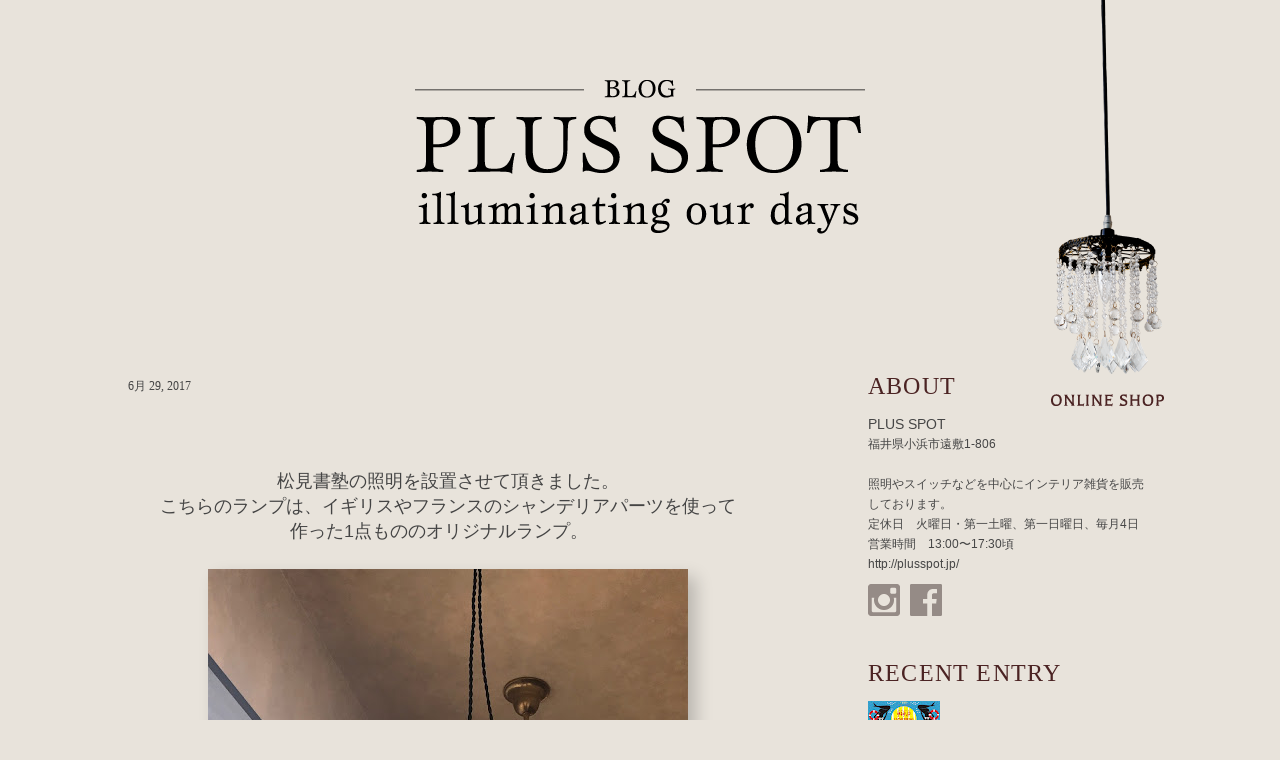

--- FILE ---
content_type: text/html; charset=UTF-8
request_url: http://blog.plusspot.jp/2017/06/blog-post_29.html
body_size: 7223
content:
<!DOCTYPE html>
<html xmlns='http://www.w3.org/1999/xhtml' xmlns:b='http://www.google.com/2005/gml/b' xmlns:data='http://www.google.com/2005/gml/data' xmlns:expr='http://www.google.com/2005/gml/expr'>
<head>
<link href='https://www.blogger.com/static/v1/widgets/2944754296-widget_css_bundle.css' rel='stylesheet' type='text/css'/>
<meta charset='utf-8'/>
<meta content='width=device-width' name='viewport'/>
<meta content='http://blog.plusspot.jp/2017/06/blog-post_29.html' property='og:url'/>
<meta content='PLUS SPOT' property='og:site_name'/>
<meta content='' property='og:title'/>
<meta content='article' property='og:type'/>
<title>
 | PLUS SPOT</title>
<link href='http://blog.plusspot.jp/' rel='openid.delegate'/>
<link href='http://blog.plusspot.jp/2017/06/blog-post_29.html' rel='canonical'/>
<link href='http://blog.plusspot.jp/feeds/posts/default' rel='alternate' title='PLUS SPOT - Atom' type='application/atom+xml'/>
<link href='http://blog.plusspot.jp/feeds/posts/default?alt=rss' rel='alternate' title='PLUS SPOT - RSS' type='application/rss+xml'/>
<link href='http://www.blogger.com/feeds/8253405504866034518/posts/default' rel='alternate' title='PLUS SPOT | Atom' type='application/atom+xml'/>
<link href='https://content.plusspot.jp/blog/css/style.css' media='all' rel='stylesheet' type='text/css'/>
<style id='page-skin-1' type='text/css'><!--

--></style>
<link href='https://www.blogger.com/dyn-css/authorization.css?targetBlogID=8253405504866034518&amp;zx=db49b1a7-b00a-4b67-b8da-ca8c1f8f2ecb' media='none' onload='if(media!=&#39;all&#39;)media=&#39;all&#39;' rel='stylesheet'/><noscript><link href='https://www.blogger.com/dyn-css/authorization.css?targetBlogID=8253405504866034518&amp;zx=db49b1a7-b00a-4b67-b8da-ca8c1f8f2ecb' rel='stylesheet'/></noscript>
<meta name='google-adsense-platform-account' content='ca-host-pub-1556223355139109'/>
<meta name='google-adsense-platform-domain' content='blogspot.com'/>

</head>
<body>
<div id='page'>
<p id='button-shop'><a href='https://plus-spot.shop-pro.jp' target='_blank'><span class='normal'></span><span class='active'></span></a></p>
<!-- - - - - - - - - - - - - - - - - - - - - - - - - - - - - - - - - - - - - - - - - navbar - - - - - - - - - - - - - - - - - - - - - - - - - - - - - - - - - - - - - - - - - -->
<div class='no-items section' id='navbar'>
</div>
<!-- - - - - - - - - - - - - - - - - - - - - - - - - - - - - - - - - - - - - - - - - header - - - - - - - - - - - - - - - - - - - - - - - - - - - - - - - - - - - - - - - - - -->
<div class='section' id='header'><div class='widget Header' data-version='1' id='Header1'>
<h1 class='title'><a href='http://blog.plusspot.jp/' title='PLUS SPOT'>PLUS SPOT</a></h1>
<div class='clear'></div>
</div></div>
<!-- - - - - - - - - - - - - - - - - - - - - - - - - - - - - - - - - - - - - - - - - main - - - - - - - - - - - - - - - - - - - - - - - - - - - - - - - - - - - - - - - - - -->
<div class='clearfix' id='main'>
<!-- - - - - - - - - - - - - - - - - - - - - - - - - - - - - - - - - - - - - - - - - content - - - - - - - - - - - - - - - - - - - - - - - - - - - - - - - - - - - - - - - - - -->
<div class='section' id='content'><div class='widget Blog' data-version='1' id='Blog1'>
<div class='breadcrumb'>
<p class='list clearfix'>
<span><a href='http://blog.plusspot.jp/' rel='tag'>Home</a></span>
<span class='separate'>></span>
<span>Unlabelled</span>
<span class='separate'>></span>
<span>
</span>
</p>
</div>
<div class='blog-posts hfeed'>
<!--Can't find substitution for tag [defaultAdStart]-->
<article class='post'>
<a content='8253405504866034518'></a>
<a content='795516694317819706'></a>
<div class='post-tophead clearfix'>
<div class='author' itemscope='itemscope' itemtype='http://schema.org/Person'>
<p class='fn'>+Spot</p>
</div>
<div class='timestamp'>
<p>6月 29, 2017</p>
</div>
<div class='comment-link'>
<p><a href='http://blog.plusspot.jp/2017/06/blog-post_29.html#comment-form' onclick=''>No Comments</a></p>
</div>
</div>
<div class='post-header'>
<div class='post-header-line-1'>
<div class='post-author' itemscope='itemscope' itemtype='http://schema.org/Person'>
</div>
</div>
</div>
<div class='body entry-content' id='post-body-795516694317819706'>
<div class="separator" style="clear: both; text-align: center;">
<br /></div>
<div class="separator" style="clear: both; text-align: center;">
<br /></div>
<h2>
<div style="text-align: center;">
<span style="color: #444444; font-weight: normal;">松見書塾の照明を設置させて頂きました&#12290;</span></div>
<span style="font-weight: normal;"><div style="text-align: center;">
<span style="color: #444444;">こちらのランプは&#12289;イギリスやフランスのシャンデリアパーツを使って</span></div>
</span><span style="font-weight: normal;"><div style="text-align: center;">
<span style="color: #444444;">作った</span><span style="color: #444444;">1点もののオリジナルランプ&#12290;&#12288;</span></div>
</span></h2>
<div class="separator" style="clear: both; font-size: 12.800000190734863px; text-align: center;">
<span style="color: #444444;"><br /></span></div>
<table align="center" cellpadding="0" cellspacing="0" class="tr-caption-container" style="margin-left: auto; margin-right: auto; text-align: center;"><tbody>
<tr><td style="text-align: center;"><a href="https://blogger.googleusercontent.com/img/b/R29vZ2xl/AVvXsEiHG1qiBto1OInsY8YPbICyM69xTC2PU2jUYLu1XkKjOpr6J3a7u4IM86uoXedAqWlswNgp6nwRHwc28ER6mGU7j3_X2LzTsI-w3OE41MdMz9wqzIhaCM9Taa9xrDr8uJzuElibVd81VY8/s1600/IMG_4510.jpg" imageanchor="1" style="margin-left: auto; margin-right: auto;"><img border="0" data-original-height="1600" data-original-width="1200" height="640" src="https://blogger.googleusercontent.com/img/b/R29vZ2xl/AVvXsEiHG1qiBto1OInsY8YPbICyM69xTC2PU2jUYLu1XkKjOpr6J3a7u4IM86uoXedAqWlswNgp6nwRHwc28ER6mGU7j3_X2LzTsI-w3OE41MdMz9wqzIhaCM9Taa9xrDr8uJzuElibVd81VY8/s640/IMG_4510.jpg" width="480" /></a></td></tr>
<tr><td class="tr-caption" style="text-align: center;"><div class="separator" style="clear: both;">
<br /></div>
<h2>
<span style="font-size: small; font-weight: normal;">外から見ても綺麗にキラキラと輝く&#12290;</span></h2>
</td></tr>
</tbody></table>
<div class="separator" style="clear: both; text-align: center;">
<br /></div>
<div class="separator" style="clear: both; text-align: center;">
</div>
<table align="center" cellpadding="0" cellspacing="0" class="tr-caption-container" style="margin-left: auto; margin-right: auto; text-align: center;"><tbody>
<tr><td style="text-align: center;"><a href="https://blogger.googleusercontent.com/img/b/R29vZ2xl/AVvXsEjKJsjX5MhgaWqDJ4PuElvl_PDriv0ibcw34GiTA27tQNSletMY6q2lGjW-9UqbvwRlbeUkQOL8DiMFI0Kf25_ZX7wUt-hbPLHE-SEcJk7h05ii7qOinW-R1hsEa9SAKNc2OpQSSEqLZtc/s1600/IMG_4519.jpg" imageanchor="1" style="margin-left: auto; margin-right: auto;"><img border="0" data-original-height="1600" data-original-width="1200" height="640" src="https://blogger.googleusercontent.com/img/b/R29vZ2xl/AVvXsEjKJsjX5MhgaWqDJ4PuElvl_PDriv0ibcw34GiTA27tQNSletMY6q2lGjW-9UqbvwRlbeUkQOL8DiMFI0Kf25_ZX7wUt-hbPLHE-SEcJk7h05ii7qOinW-R1hsEa9SAKNc2OpQSSEqLZtc/s640/IMG_4519.jpg" width="480" /></a></td></tr>
<tr><td class="tr-caption" style="text-align: center;"><span style="font-size: small;"><br /></span>
<br />
<h2>
</h2>
</td></tr>
</tbody></table>
<div class="separator" style="clear: both; text-align: center;">
<br /></div>
<br />
<div class="separator" style="clear: both; text-align: center;">
<a href="https://blogger.googleusercontent.com/img/b/R29vZ2xl/AVvXsEgoxshhY7KU7CyY7QDy9QzerGkpDd3Spdwm5JCuLqHtaQlZr-KEmucoxYBaT-s0W_R8tuJ1ut6T9LyyOwv5eA-I5KA0szkYbk-B0-oYjP9Xb9GCy3DIMWqZD23JOUZbSq9PHqwdwD4FNNg/s1600/IMG_4522.jpg" imageanchor="1" style="margin-left: 1em; margin-right: 1em;"><img border="0" data-original-height="1600" data-original-width="1200" height="640" src="https://blogger.googleusercontent.com/img/b/R29vZ2xl/AVvXsEgoxshhY7KU7CyY7QDy9QzerGkpDd3Spdwm5JCuLqHtaQlZr-KEmucoxYBaT-s0W_R8tuJ1ut6T9LyyOwv5eA-I5KA0szkYbk-B0-oYjP9Xb9GCy3DIMWqZD23JOUZbSq9PHqwdwD4FNNg/s640/IMG_4522.jpg" width="480" /></a></div>
<div class="separator" style="clear: both; text-align: center;">
<br /></div>
<h4>
<div style="text-align: center;">
<br /></div>
<span style="background-color: white;"><h4>
</h4>
<h4>
<span style="font-weight: normal;"><div style="text-align: center;">
<h2>
<span style="font-weight: normal;"><span style="color: #444444;">リフォームされて素敵なお教室に&#9825;</span></span><span style="font-weight: normal;">景色も良く&#12289;空気が美味しいお教室は&#12289;とても素敵で集中できそう&#12290;</span></h2>
<h2>
<span style="font-weight: normal;">松見書塾では書道はもちろんの事&#12289;</span></h2>
<h2>
<span style="font-weight: normal;">小&#12539;中&#12539;高と学習塾もされています&#12290;</span></h2>
<h2>
<span style="font-weight: normal;">こんな素敵な場所で&#12289;素敵な先生とお勉強できるなんて</span></h2>
<h2>
<span style="font-weight: normal;">ちょっぴり自慢したくなっちゃいますね&#65281;</span></h2>
<h2>
<span style="font-weight: normal;"><br /></span><span style="font-weight: normal;">松見書塾&#12539;学習塾のお問い合わせは</span></h2>
<h2>
<span style="font-weight: normal;">090-2701-5616松見さん迄&#12290;</span></h2>
</div>
<div style="text-align: center;">
<h3>
</h3>
</div>
</span></h4>
</span></h4>
<div class="separator" style="clear: both; text-align: center;">
<br /></div>
<div class="separator" style="clear: both; text-align: center;">
<br /></div>
<div class="separator" style="clear: both; text-align: center;">
<br /></div>
<div class="separator" style="clear: both; text-align: center;">
<br /></div>
<br />
<div class="separator" style="clear: both; text-align: center;">
<br /></div>
<div class="separator" style="clear: both; text-align: center;">
<br /></div>
<div class="separator" style="clear: both; text-align: center;">
<br /></div>
<div class="separator" style="clear: both; text-align: center;">
<br /></div>
<div class="separator" style="clear: both; text-align: center;">
<br /></div>
<div class="separator" style="clear: both; text-align: center;">
<br /></div>
<div class="separator" style="clear: both; text-align: center;">
</div>
<div class="separator" style="clear: both; text-align: center;">
<br /></div>
<div class="separator" style="clear: both; text-align: center;">
<br /></div>
<br />
</div>
</article>
<div class='clearfix' id='pager'>
<p class='prev'><a class='blog-pager-newer-link' href='http://blog.plusspot.jp/2017/07/blog-post.html' id='Blog1_blog-pager-newer-link' title='次の投稿'>PREV</a></p>
<p class='next'><a class='blog-pager-older-link' href='http://blog.plusspot.jp/2017/06/blog-post.html' id='Blog1_blog-pager-older-link' title='前の投稿'>NEXT</a></p>
<p class='home'><a href='http://blog.plusspot.jp/'>ホーム</a></p>
</div>
<div id='comments'>
<a name='comments'></a>
<h4>0
コメント</h4>
<div id='Blog1_comments-block-wrapper'>
<dl class='avatar-comment-indent' id='comments-block'>
</dl>
</div>
<div class='comment-footer'>
<div class='comment-form' id='comment-form'>
<a name='comment-form'></a>
<h4>コメントを投稿</h4>
<p>
</p>
<p>
</p>
<a href='https://www.blogger.com/comment/frame/8253405504866034518?po=795516694317819706&hl=ja&saa=85391&origin=http://blog.plusspot.jp' id='comment-editor-src'></a>
<iframe allowtransparency='true' class='blogger-iframe-colorize blogger-comment-from-post' frameborder='0' height='410' id='comment-editor' name='comment-editor' src='' width='100%'></iframe>
<!--Can't find substitution for tag [post.friendConnectJs]-->
<script src='https://www.blogger.com/static/v1/jsbin/2830521187-comment_from_post_iframe.js' type='text/javascript'></script>
<script type='text/javascript'>
BLOG_CMT_createIframe('https://www.blogger.com/rpc_relay.html', '0');
</script>
</div>
</div>
<div id='backlinks'>
<div id='Blog1_backlinks-container'>
</div>
</div>
</div>
<!--Can't find substitution for tag [adEnd]-->
</div>
</div></div>
<!-- - - - - - - - - - - - - - - - - - - - - - - - - - - - - - - - - - - - - - - - - sidebar - - - - - - - - - - - - - - - - - - - - - - - - - - - - - - - - - - - - - - - - - -->
<div class='section' id='sidebar'><div class='widget HTML' data-version='1' id='HTML1'>
<h2 class='title'>ABOUT</h2>
<div class='widget-content'>
<h3>PLUS SPOT</h3>
<p>福井県小浜市遠敷1-806<br />
<br />
照明やスイッチなどを中心にインテリア雑貨を販売しております&#12290; <br />
定休日&#12288;火曜日&#12539;第一土曜&#12289;第一日曜日&#12289;毎月4日<br />
営業時間&#12288;13:00&#12316;17:30頃<br />
<a href="http://plusspot.jp/" target="_blank">http://plusspot.jp/</a></p>
<div id="sns">
<ul>
<li class="instagram"><a href="https://www.instagram.com/plusspot/" target="_blank"></a></li>
<li class="facebook"><a href="https://www.facebook.com/PLUS-SPOT-639484572731064/" target="_blank"></a></li>
</ul>
</div>
</div>
<div class='clear'></div>
</div><div class='widget PopularPosts' data-version='1' id='PopularPosts1'>
<h2>RECENT ENTRY</h2>
<div class='widget-content popular-posts'>
<ul>
<li>
<div class='item-thumbnail-only'>
<div class='item-thumbnail'>
<a href='http://blog.plusspot.jp/2018/06/blog-post.html' target='_blank'>
<img alt='' border='0' src='https://blogger.googleusercontent.com/img/b/R29vZ2xl/AVvXsEiguED7d1k8zRU2OmYvFq8nyy6Ff2gJFBgRFfUdo8FZYwqjK3Aiu1M-3uc6TFgIkxbEfS7m-5Kl2YNGk5Z_B9QI2TjwArf7yYnEdTXGZGbRbzJovIr8Q-gYivSQNu8OwFmQ1Lh_u5CIvc8/w72-h72-p-k-no-nu/IMG_0126.jpg'/>
</a>
</div>
<div class='item-title'><a href='http://blog.plusspot.jp/2018/06/blog-post.html'>いよいよ来週イベント開催です&#65281;</a></div>
</div>
<div style='clear: both;'></div>
</li>
<li>
<div class='item-thumbnail-only'>
<div class='item-thumbnail'>
<a href='http://blog.plusspot.jp/2013/07/blog-post_8.html' target='_blank'>
<img alt='' border='0' src='https://blogger.googleusercontent.com/img/b/R29vZ2xl/AVvXsEgv2AaZW8Wcw0WxAXx2ZiY8F4sz3HDViK__NO02Rg7EpWy0oCFIfc0Vew0JcWQM6l8-Vkn-8r91Qy2GDi4oEvgjyK7k8EInsgsvdZu_oNzAordmzUF9WAKLRJkp17tWLmG4QIOuaq7YhJo/w72-h72-p-k-no-nu/20121128_140432-1.jpg'/>
</a>
</div>
<div class='item-title'><a href='http://blog.plusspot.jp/2013/07/blog-post_8.html'>&#65288;タイトルなし&#65289;</a></div>
</div>
<div style='clear: both;'></div>
</li>
<li>
<div class='item-thumbnail-only'>
<div class='item-thumbnail'>
<a href='http://blog.plusspot.jp/2014/07/blog-post_9.html' target='_blank'>
<img alt='' border='0' src='https://blogger.googleusercontent.com/img/b/R29vZ2xl/AVvXsEhZ1dv8RgY_7xMtKJZOlOwGrt2Zbax5qG-ttvt2HWZbLwicN4K7RdfQo1ET0qogK4rDxan4W_AExwApgts0oGDlbkubn5px022uoEZ6vnJ9fQZXYf2n0ooQztck4lIiSavrDXxMYd4huLU/w72-h72-p-k-no-nu/10521744_621902051251198_1478790872_n.jpg'/>
</a>
</div>
<div class='item-title'><a href='http://blog.plusspot.jp/2014/07/blog-post_9.html'>&#65288;タイトルなし&#65289;</a></div>
</div>
<div style='clear: both;'></div>
</li>
<li>
<div class='item-thumbnail-only'>
<div class='item-thumbnail'>
<a href='http://blog.plusspot.jp/2015/11/christmasmarket.html' target='_blank'>
<img alt='' border='0' src='https://blogger.googleusercontent.com/img/b/R29vZ2xl/AVvXsEhipth4NYIH1WeoQDyrkYFtPDPLnXiTidzB4cdxKSWUsk-SE_yAvuZXDim-uOvE78idfUIDn772AHm4AQhq9y-V-XcDpBHysvl-43e1SL8YQQmDqNgj3wwKnlQrnr4G-TQZWDq7dzcEbPA/s72-c/IMG_4840.jpg'/>
</a>
</div>
<div class='item-title'><a href='http://blog.plusspot.jp/2015/11/christmasmarket.html'>Christmas&#12288;market&#65281;</a></div>
</div>
<div style='clear: both;'></div>
</li>
<li>
<div class='item-thumbnail-only'>
<div class='item-thumbnail'>
<a href='http://blog.plusspot.jp/2017/08/blog-post.html' target='_blank'>
<img alt='' border='0' src='https://blogger.googleusercontent.com/img/b/R29vZ2xl/AVvXsEgzY0VZy5Ip6JDKoTc28k6OrPRvnjvLTsnC7qIqKyEuh4kHaDmddFvI_z9pI8guuJWlwIAtkNbvIScs3Jp1oDjNYmnR5KPqLNMg7TMRjRTZzgRwQzTpHB6-M77fjdio6OZFY9FkVQVr59U/w72-h72-p-k-no-nu/JGDX3195.jpg'/>
</a>
</div>
<div class='item-title'><a href='http://blog.plusspot.jp/2017/08/blog-post.html'>光と影&#12290;</a></div>
</div>
<div style='clear: both;'></div>
</li>
</ul>
<div class='clear'></div>
</div>
</div>
<div class='widget BlogArchive' data-version='1' id='BlogArchive1'>
<h2>ARCHIVES</h2>
<div class='widget-content'>
<div id='ArchiveList'>
<div id='BlogArchive1_ArchiveList'>
<ul class='flat'>
<li class='archivedate'>
<a href='http://blog.plusspot.jp/2018/06/'>6月 2018</a> (1)
      </li>
<li class='archivedate'>
<a href='http://blog.plusspot.jp/2017/08/'>8月 2017</a> (1)
      </li>
<li class='archivedate'>
<a href='http://blog.plusspot.jp/2017/07/'>7月 2017</a> (2)
      </li>
<li class='archivedate'>
<a href='http://blog.plusspot.jp/2017/06/'>6月 2017</a> (2)
      </li>
<li class='archivedate'>
<a href='http://blog.plusspot.jp/2017/05/'>5月 2017</a> (2)
      </li>
<li class='archivedate'>
<a href='http://blog.plusspot.jp/2017/04/'>4月 2017</a> (3)
      </li>
<li class='archivedate'>
<a href='http://blog.plusspot.jp/2017/03/'>3月 2017</a> (3)
      </li>
<li class='archivedate'>
<a href='http://blog.plusspot.jp/2017/02/'>2月 2017</a> (3)
      </li>
<li class='archivedate'>
<a href='http://blog.plusspot.jp/2017/01/'>1月 2017</a> (1)
      </li>
<li class='archivedate'>
<a href='http://blog.plusspot.jp/2016/12/'>12月 2016</a> (1)
      </li>
<li class='archivedate'>
<a href='http://blog.plusspot.jp/2016/11/'>11月 2016</a> (5)
      </li>
<li class='archivedate'>
<a href='http://blog.plusspot.jp/2016/10/'>10月 2016</a> (4)
      </li>
<li class='archivedate'>
<a href='http://blog.plusspot.jp/2016/09/'>9月 2016</a> (1)
      </li>
<li class='archivedate'>
<a href='http://blog.plusspot.jp/2016/08/'>8月 2016</a> (1)
      </li>
<li class='archivedate'>
<a href='http://blog.plusspot.jp/2016/07/'>7月 2016</a> (9)
      </li>
<li class='archivedate'>
<a href='http://blog.plusspot.jp/2016/06/'>6月 2016</a> (4)
      </li>
<li class='archivedate'>
<a href='http://blog.plusspot.jp/2016/05/'>5月 2016</a> (2)
      </li>
<li class='archivedate'>
<a href='http://blog.plusspot.jp/2016/04/'>4月 2016</a> (1)
      </li>
<li class='archivedate'>
<a href='http://blog.plusspot.jp/2016/03/'>3月 2016</a> (2)
      </li>
<li class='archivedate'>
<a href='http://blog.plusspot.jp/2016/01/'>1月 2016</a> (2)
      </li>
<li class='archivedate'>
<a href='http://blog.plusspot.jp/2015/12/'>12月 2015</a> (6)
      </li>
<li class='archivedate'>
<a href='http://blog.plusspot.jp/2015/11/'>11月 2015</a> (3)
      </li>
<li class='archivedate'>
<a href='http://blog.plusspot.jp/2015/10/'>10月 2015</a> (1)
      </li>
<li class='archivedate'>
<a href='http://blog.plusspot.jp/2015/09/'>9月 2015</a> (1)
      </li>
<li class='archivedate'>
<a href='http://blog.plusspot.jp/2015/08/'>8月 2015</a> (1)
      </li>
<li class='archivedate'>
<a href='http://blog.plusspot.jp/2015/07/'>7月 2015</a> (2)
      </li>
<li class='archivedate'>
<a href='http://blog.plusspot.jp/2015/06/'>6月 2015</a> (3)
      </li>
<li class='archivedate'>
<a href='http://blog.plusspot.jp/2015/05/'>5月 2015</a> (2)
      </li>
<li class='archivedate'>
<a href='http://blog.plusspot.jp/2015/04/'>4月 2015</a> (2)
      </li>
<li class='archivedate'>
<a href='http://blog.plusspot.jp/2015/03/'>3月 2015</a> (2)
      </li>
<li class='archivedate'>
<a href='http://blog.plusspot.jp/2015/02/'>2月 2015</a> (4)
      </li>
<li class='archivedate'>
<a href='http://blog.plusspot.jp/2015/01/'>1月 2015</a> (3)
      </li>
<li class='archivedate'>
<a href='http://blog.plusspot.jp/2014/12/'>12月 2014</a> (1)
      </li>
<li class='archivedate'>
<a href='http://blog.plusspot.jp/2014/11/'>11月 2014</a> (2)
      </li>
<li class='archivedate'>
<a href='http://blog.plusspot.jp/2014/10/'>10月 2014</a> (4)
      </li>
<li class='archivedate'>
<a href='http://blog.plusspot.jp/2014/09/'>9月 2014</a> (3)
      </li>
<li class='archivedate'>
<a href='http://blog.plusspot.jp/2014/08/'>8月 2014</a> (2)
      </li>
<li class='archivedate'>
<a href='http://blog.plusspot.jp/2014/07/'>7月 2014</a> (12)
      </li>
<li class='archivedate'>
<a href='http://blog.plusspot.jp/2014/06/'>6月 2014</a> (2)
      </li>
<li class='archivedate'>
<a href='http://blog.plusspot.jp/2014/05/'>5月 2014</a> (2)
      </li>
<li class='archivedate'>
<a href='http://blog.plusspot.jp/2014/04/'>4月 2014</a> (5)
      </li>
<li class='archivedate'>
<a href='http://blog.plusspot.jp/2014/03/'>3月 2014</a> (4)
      </li>
<li class='archivedate'>
<a href='http://blog.plusspot.jp/2014/02/'>2月 2014</a> (2)
      </li>
<li class='archivedate'>
<a href='http://blog.plusspot.jp/2014/01/'>1月 2014</a> (5)
      </li>
<li class='archivedate'>
<a href='http://blog.plusspot.jp/2013/12/'>12月 2013</a> (5)
      </li>
<li class='archivedate'>
<a href='http://blog.plusspot.jp/2013/11/'>11月 2013</a> (2)
      </li>
<li class='archivedate'>
<a href='http://blog.plusspot.jp/2013/10/'>10月 2013</a> (3)
      </li>
<li class='archivedate'>
<a href='http://blog.plusspot.jp/2013/09/'>9月 2013</a> (1)
      </li>
<li class='archivedate'>
<a href='http://blog.plusspot.jp/2013/08/'>8月 2013</a> (4)
      </li>
<li class='archivedate'>
<a href='http://blog.plusspot.jp/2013/07/'>7月 2013</a> (7)
      </li>
<li class='archivedate'>
<a href='http://blog.plusspot.jp/2013/06/'>6月 2013</a> (2)
      </li>
</ul>
</div>
</div>
<div class='clear'></div>
</div>
</div></div>
</div><!-- main -->
<!-- - - - - - - - - - - - - - - - - - - - - - - - - - - - - - - - - - - - - - - - - footer - - - - - - - - - - - - - - - - - - - - - - - - - - - - - - - - - - - - - - - - - -->
<div class='section' id='footer'><div class='widget Attribution' data-version='1' id='Attribution1'>
<div class='widget-content' style='text-align: center;'>
Powered by <a href='https://www.blogger.com' target='_blank'>Blogger</a>.
</div>
<div class='clear'></div>
</div></div>
</div><!-- page -->

<script type="text/javascript" src="https://www.blogger.com/static/v1/widgets/2028843038-widgets.js"></script>
<script type='text/javascript'>
window['__wavt'] = 'AOuZoY55NJXjMx1B6SyiqUHe0Sl7DO_jZw:1769024278574';_WidgetManager._Init('//www.blogger.com/rearrange?blogID\x3d8253405504866034518','//blog.plusspot.jp/2017/06/blog-post_29.html','8253405504866034518');
_WidgetManager._SetDataContext([{'name': 'blog', 'data': {'blogId': '8253405504866034518', 'title': 'PLUS SPOT', 'url': 'http://blog.plusspot.jp/2017/06/blog-post_29.html', 'canonicalUrl': 'http://blog.plusspot.jp/2017/06/blog-post_29.html', 'homepageUrl': 'http://blog.plusspot.jp/', 'searchUrl': 'http://blog.plusspot.jp/search', 'canonicalHomepageUrl': 'http://blog.plusspot.jp/', 'blogspotFaviconUrl': 'http://blog.plusspot.jp/favicon.ico', 'bloggerUrl': 'https://www.blogger.com', 'hasCustomDomain': true, 'httpsEnabled': false, 'enabledCommentProfileImages': true, 'gPlusViewType': 'FILTERED_POSTMOD', 'adultContent': false, 'analyticsAccountNumber': '', 'encoding': 'UTF-8', 'locale': 'ja', 'localeUnderscoreDelimited': 'ja', 'languageDirection': 'ltr', 'isPrivate': false, 'isMobile': false, 'isMobileRequest': false, 'mobileClass': '', 'isPrivateBlog': false, 'isDynamicViewsAvailable': true, 'feedLinks': '\x3clink rel\x3d\x22alternate\x22 type\x3d\x22application/atom+xml\x22 title\x3d\x22PLUS SPOT - Atom\x22 href\x3d\x22http://blog.plusspot.jp/feeds/posts/default\x22 /\x3e\n\x3clink rel\x3d\x22alternate\x22 type\x3d\x22application/rss+xml\x22 title\x3d\x22PLUS SPOT - RSS\x22 href\x3d\x22http://blog.plusspot.jp/feeds/posts/default?alt\x3drss\x22 /\x3e\n\x3clink rel\x3d\x22service.post\x22 type\x3d\x22application/atom+xml\x22 title\x3d\x22PLUS SPOT - Atom\x22 href\x3d\x22https://www.blogger.com/feeds/8253405504866034518/posts/default\x22 /\x3e\n\n\x3clink rel\x3d\x22alternate\x22 type\x3d\x22application/atom+xml\x22 title\x3d\x22PLUS SPOT - Atom\x22 href\x3d\x22http://blog.plusspot.jp/feeds/795516694317819706/comments/default\x22 /\x3e\n', 'meTag': '', 'adsenseHostId': 'ca-host-pub-1556223355139109', 'adsenseHasAds': false, 'adsenseAutoAds': false, 'boqCommentIframeForm': true, 'loginRedirectParam': '', 'view': '', 'dynamicViewsCommentsSrc': '//www.blogblog.com/dynamicviews/4224c15c4e7c9321/js/comments.js', 'dynamicViewsScriptSrc': '//www.blogblog.com/dynamicviews/6e0d22adcfa5abea', 'plusOneApiSrc': 'https://apis.google.com/js/platform.js', 'disableGComments': true, 'interstitialAccepted': false, 'sharing': {'platforms': [{'name': '\u30ea\u30f3\u30af\u3092\u53d6\u5f97', 'key': 'link', 'shareMessage': '\u30ea\u30f3\u30af\u3092\u53d6\u5f97', 'target': ''}, {'name': 'Facebook', 'key': 'facebook', 'shareMessage': 'Facebook \u3067\u5171\u6709', 'target': 'facebook'}, {'name': 'BlogThis!', 'key': 'blogThis', 'shareMessage': 'BlogThis!', 'target': 'blog'}, {'name': '\xd7', 'key': 'twitter', 'shareMessage': '\xd7 \u3067\u5171\u6709', 'target': 'twitter'}, {'name': 'Pinterest', 'key': 'pinterest', 'shareMessage': 'Pinterest \u3067\u5171\u6709', 'target': 'pinterest'}, {'name': '\u30e1\u30fc\u30eb', 'key': 'email', 'shareMessage': '\u30e1\u30fc\u30eb', 'target': 'email'}], 'disableGooglePlus': true, 'googlePlusShareButtonWidth': 0, 'googlePlusBootstrap': '\x3cscript type\x3d\x22text/javascript\x22\x3ewindow.___gcfg \x3d {\x27lang\x27: \x27ja\x27};\x3c/script\x3e'}, 'hasCustomJumpLinkMessage': false, 'jumpLinkMessage': '\u7d9a\u304d\u3092\u8aad\u3080', 'pageType': 'item', 'postId': '795516694317819706', 'postImageThumbnailUrl': 'https://blogger.googleusercontent.com/img/b/R29vZ2xl/AVvXsEiHG1qiBto1OInsY8YPbICyM69xTC2PU2jUYLu1XkKjOpr6J3a7u4IM86uoXedAqWlswNgp6nwRHwc28ER6mGU7j3_X2LzTsI-w3OE41MdMz9wqzIhaCM9Taa9xrDr8uJzuElibVd81VY8/s72-c/IMG_4510.jpg', 'postImageUrl': 'https://blogger.googleusercontent.com/img/b/R29vZ2xl/AVvXsEiHG1qiBto1OInsY8YPbICyM69xTC2PU2jUYLu1XkKjOpr6J3a7u4IM86uoXedAqWlswNgp6nwRHwc28ER6mGU7j3_X2LzTsI-w3OE41MdMz9wqzIhaCM9Taa9xrDr8uJzuElibVd81VY8/s640/IMG_4510.jpg', 'pageName': '', 'pageTitle': 'PLUS SPOT'}}, {'name': 'features', 'data': {}}, {'name': 'messages', 'data': {'edit': '\u7de8\u96c6', 'linkCopiedToClipboard': '\u30ea\u30f3\u30af\u3092\u30af\u30ea\u30c3\u30d7\u30dc\u30fc\u30c9\u306b\u30b3\u30d4\u30fc\u3057\u307e\u3057\u305f\u3002', 'ok': 'OK', 'postLink': '\u6295\u7a3f\u306e\u30ea\u30f3\u30af'}}, {'name': 'template', 'data': {'name': 'custom', 'localizedName': '\u30ab\u30b9\u30bf\u30e0', 'isResponsive': false, 'isAlternateRendering': false, 'isCustom': true}}, {'name': 'view', 'data': {'classic': {'name': 'classic', 'url': '?view\x3dclassic'}, 'flipcard': {'name': 'flipcard', 'url': '?view\x3dflipcard'}, 'magazine': {'name': 'magazine', 'url': '?view\x3dmagazine'}, 'mosaic': {'name': 'mosaic', 'url': '?view\x3dmosaic'}, 'sidebar': {'name': 'sidebar', 'url': '?view\x3dsidebar'}, 'snapshot': {'name': 'snapshot', 'url': '?view\x3dsnapshot'}, 'timeslide': {'name': 'timeslide', 'url': '?view\x3dtimeslide'}, 'isMobile': false, 'title': 'PLUS SPOT', 'description': '      \u677e\u898b\u66f8\u587e\u306e\u7167\u660e\u3092\u8a2d\u7f6e\u3055\u305b\u3066\u9802\u304d\u307e\u3057\u305f\u3002   \u3053\u3061\u3089\u306e\u30e9\u30f3\u30d7\u306f\u3001\u30a4\u30ae\u30ea\u30b9\u3084\u30d5\u30e9\u30f3\u30b9\u306e\u30b7\u30e3\u30f3\u30c7\u30ea\u30a2\u30d1\u30fc\u30c4\u3092\u4f7f\u3063\u3066   \u4f5c\u3063\u305f 1\u70b9\u3082\u306e\u306e\u30aa\u30ea\u30b8\u30ca\u30eb\u30e9\u30f3\u30d7\u3002\u3000          \u5916\u304b\u3089\u898b\u3066\u3082\u7dba\u9e97\u306b\u30ad\u30e9\u30ad\u30e9\u3068\u8f1d\u304f\u3002                               ...', 'featuredImage': 'https://blogger.googleusercontent.com/img/b/R29vZ2xl/AVvXsEiHG1qiBto1OInsY8YPbICyM69xTC2PU2jUYLu1XkKjOpr6J3a7u4IM86uoXedAqWlswNgp6nwRHwc28ER6mGU7j3_X2LzTsI-w3OE41MdMz9wqzIhaCM9Taa9xrDr8uJzuElibVd81VY8/s640/IMG_4510.jpg', 'url': 'http://blog.plusspot.jp/2017/06/blog-post_29.html', 'type': 'item', 'isSingleItem': true, 'isMultipleItems': false, 'isError': false, 'isPage': false, 'isPost': true, 'isHomepage': false, 'isArchive': false, 'isLabelSearch': false, 'postId': 795516694317819706}}]);
_WidgetManager._RegisterWidget('_HeaderView', new _WidgetInfo('Header1', 'header', document.getElementById('Header1'), {}, 'displayModeFull'));
_WidgetManager._RegisterWidget('_BlogView', new _WidgetInfo('Blog1', 'content', document.getElementById('Blog1'), {'cmtInteractionsEnabled': false, 'lightboxEnabled': true, 'lightboxModuleUrl': 'https://www.blogger.com/static/v1/jsbin/4268964403-lbx__ja.js', 'lightboxCssUrl': 'https://www.blogger.com/static/v1/v-css/828616780-lightbox_bundle.css'}, 'displayModeFull'));
_WidgetManager._RegisterWidget('_HTMLView', new _WidgetInfo('HTML1', 'sidebar', document.getElementById('HTML1'), {}, 'displayModeFull'));
_WidgetManager._RegisterWidget('_PopularPostsView', new _WidgetInfo('PopularPosts1', 'sidebar', document.getElementById('PopularPosts1'), {}, 'displayModeFull'));
_WidgetManager._RegisterWidget('_BlogArchiveView', new _WidgetInfo('BlogArchive1', 'sidebar', document.getElementById('BlogArchive1'), {'languageDirection': 'ltr', 'loadingMessage': '\u8aad\u307f\u8fbc\u307f\u4e2d\x26hellip;'}, 'displayModeFull'));
_WidgetManager._RegisterWidget('_AttributionView', new _WidgetInfo('Attribution1', 'footer', document.getElementById('Attribution1'), {}, 'displayModeFull'));
</script>
</body>
</html>

--- FILE ---
content_type: text/css; charset=UTF-8
request_url: https://content.plusspot.jp/blog/css/style.css
body_size: 1762
content:
@charset "utf-8";



/* --------------------------------------------------------------------------------
reset
-------------------------------------------------------------------------------- */

html, body, div, span, applet, object, iframe,
h1, h2, h3, h4, h5, h6, p, blockquote, pre,
a, abbr, acronym, address, big, cite, code,
del, dfn, em, img, ins, kbd, q, s, samp,
small, strike, strong, sub, sup, tt, var,
b, u, i, center,
dl, dt, dd, ol, ul, li,
fieldset, form, label, legend,
table, caption, tbody, tfoot, thead, tr, th, td,
article, aside, canvas, details, embed,
figure, figcaption, footer, header, hgroup,
menu, nav, output, ruby, section, summary,
time, mark, audio, video {
	margin: 0;
	padding: 0;
	border: 0;
	font-size: 100%;
	font: inherit;
	vertical-align: baseline;
}
article, aside, details, figcaption, figure,
footer, header, main, menu, nav, section {
	display: block;
}
body {
	line-height: 1;
}
ol, ul {
	list-style: none;
}
blockquote, q {
	quotes: none;
}
blockquote:before, blockquote:after,
q:before, q:after {
	content: '';
	content: none;
}
table {
	border-collapse: collapse;
	border-spacing: 0;
}



/* --------------------------------------------------------------------------------
essential
-------------------------------------------------------------------------------- */

body {
	text-align: left;
	font-family: "Balthazar", "游ゴシック", "YuGothic", "Hiragino Kaku Gothic ProN", "Hiragino Kaku Gothic Pro", "ＭＳ ゴシック", sans-serif;
	font-size: 12px;
	line-height: 25px;
	color: #464646;
	-webkit-text-size-adjust: none;
	background-color: #e8e3db;
}
a {
	text-decoration: none;
	color: #464646;
}
a:hover {
	text-decoration: underline;
}
h1 {
	font-size: 21px;
}
h2 {
	font-size: 18px;
}
h3 {
	font-size: 14px;
}
h4 {
	font-size: 12px;
}



/* --------------------------------------------------------------------------------
misc
-------------------------------------------------------------------------------- */

img {
	max-width: 100%;
	height: auto;
}
div.gm-style img {
	max-width: none;
}
hr {
	height: 1px;
	border-width: 1px 0px 0px 0px;
	border-style: solid;
	border-color: #464646;
	margin: 20px 0px;
}
*.margin-bottom {
	margin-bottom: 30px;
}
*.margin-bottom-wide {
	margin-bottom: 60px;
}
*.margin-bottom-narrow {
	margin-bottom: 15px;
}
*.clearfix {
	zoom: 1;
}
*.clearfix:before,
*.clearfix:after {
	display: table;
	content: "";
}
*.clearfix:after {
	clear: both;
}



/* --------------------------------------------------------------------------------
page
-------------------------------------------------------------------------------- */

div#page {
	position: relative;
}
div#page p#button-shop {
	position: fixed;
	left: 50%;
	width: 135px;
	height: 450px;
	top: -20px;
	z-index: 10;
	margin-left: 400px;
}
div#page p#button-shop a {
	display: block;
	position: relative;
	height: 100%;
}
div#page p#button-shop span {
	display: block;
	position: absolute;
	width: 100%;
	height: 100%;
	left: 0px;
	top: 0px;
	background-repeat: no-repeat;
	background-position: left top;
}
div#page p#button-shop span.active {
	opacity: 0;
	transition: 0.375s opacity ease;
}
div#page p#button-shop a:hover span.active {
	opacity: 1;
}
div#page p#button-shop span.normal {
	background-image: url(../images/button-shop.png);
}
div#page p#button-shop span.active {
	background-image: url(../images/button-shop-active.png);
}



/* --------------------------------------------------------------------------------
header
-------------------------------------------------------------------------------- */

div#header {
	position: relative;
    width: 1024px;
    margin: auto;
	padding: 80px 0px 140px 0px;
}
div#header h1.title a {
	display: block;
	width: 450px;
    height: 154px;
	text-indent: -9999px;
	margin: auto;
	background: url(../images/blog-title.png) no-repeat center;
}



/* --------------------------------------------------------------------------------
main
-------------------------------------------------------------------------------- */

div#main {
    width: 1024px;
    margin: auto;
}



/* --------------------------------------------------------------------------------
content
-------------------------------------------------------------------------------- */

div#content {
    float: left;
    width: 640px;
}
div#content div.breadcrumb,
div#content div#status-message {
	display: none;
}
div#content article.post {
	border-bottom: 1px solid #464646;
	margin-bottom: 80px;
	padding-bottom: 80px;
}
div#content article.post h1.post-title,
div#content article.post h2.post-title {
	font-family: "游明朝", "YuMincho", "Hiragino Mincho ProN", "Hiragino Mincho Pro", "ＭＳ 明朝", serif;
	font-size: 21px;
	margin-bottom: 5px;
}
div#content article.post div.post-tophead {
	margin-bottom: 20px;
}
div#content article.post div.post-tophead div.author {
	display: none;
}
div#content article.post div.post-tophead div.timestamp,
div#content article.post div.post-tophead div.labels {
	display: inline-block;
	font-family: "游明朝", "YuMincho", "Hiragino Mincho ProN", "Hiragino Mincho Pro", "ＭＳ 明朝", serif;
}
div#content article.post div.post-tophead div.timestamp {
	margin-right: 10px;
}
div#content article.post div.post-tophead div.comment-link {
	display: none;
}
div#content article.post div.post-tophead div.labels p {
	display: inline-block;
}
div#content article.post div.body div.separator {
	zoom: 1;
}
div#content article.post div.body div.separator:before,
div#content article.post div.body div.separator:after {
	display: table;
	content: "";
}
div#content article.post div.body div.separator:after {
	clear: both;
}
div#content article.post div.body div.separator {
	font-size: 0px;
}
div#content article.post div.body img {
	box-shadow: 8px 8px 16px rgba(0, 0, 0, 0.2);
}
div#content article.post p.more {
	text-align: right;
	padding-top: 15px;
}
div#content div#pager {
	position: relative;
	text-align: center;
	padding: 0px 5em;
}
div#content div#pager p.prev,
div#content div#pager p.next {
	position: absolute;
	top: 0px;
}
div#content div#pager p.prev {
	left: 0px;
}
div#content div#pager p.next {
	right: 0px;
}
div#content div#comments {
	padding-top: 80px;
}
div#content div#comments h4 {
	font-size: 12px;
	font-weight: bold;
	margin-bottom: 5px;
}
div#content div#comments div.comment-footer h4 {
	font-size: 14px;
	color: ##4b2323;
	margin-bottom: 10px;
}
div#content div.comment-thread ol li {
	margin-bottom: 20px;
}
div#content div.comment-thread ol li div.avatar-image-container {
	display: none;
}
div#content div.comment-thread ol li div.comment-header,
div#content div.comment-thread ol li p.comment-content {
	margin-bottom: 5px;
}
div#content div.comment-thread ol li div.comment-header a {
	margin-right: 10px;

}
div#content div.comment-thread ol li span.comment-actions a {
	border-right: 1px solid #464646;
	margin-right: 10px;
	padding-right: 10px;
}
div#content div.comment-thread ol li span.comment-actions a:last-child {
	border-right: none;
	margin-right: 0px;
	padding-right: 0px;
}
div#content div.comment-thread div.loadmore {
	text-align: right;
	padding: 10px;
}



/* --------------------------------------------------------------------------------
sidebar
-------------------------------------------------------------------------------- */

div#sidebar {
    float: right;
    width: 284px;
	line-height: 20px;
}
div#sidebar div.widget {
	margin-bottom: 45px;
}
div#sidebar h2 {
	font-family: "Balthazar", Garamond, Times, serif;
	font-size: 24px;
	line-height: 25px;
	color: #4b2323;
	letter-spacing: 0.05em;
	margin-bottom: 15px;
}
div#sidebar div#sns {
	padding-top: 10px;
}
div#sidebar div#sns ul {
	font-size: 0px;
	line-height: 0px;
}
div#sidebar div#sns ul li {
	display: inline-block;
	margin-right: 10px;
}
div#sidebar div#sns ul li a {
	display: block;
	width: 32px;
	height: 32px;
	background-repeat: no-repeat;
	background-position: left top;
	transition: 0.175s opacity ease;
}
div#sidebar div#sns ul li a:hover {
	opacity: 0.6;
}
div#sidebar div#sns ul li.instagram a {
	background-image: url(../images/icon-instagram.png);
}
div#sidebar div#sns ul li.facebook a {
	background-image: url(../images/icon-facebook.png);
}
div#sidebar div.popular-posts ul li {
	margin-bottom: 10px;
	padding: 0px;
}
div#sidebar div.popular-posts ul li:last-child {
	margin-bottom: 0px;
}
div#sidebar div.popular-posts ul li div.item-thumbnail {
	float: none;
}
div#sidebar div.popular-posts ul li div.item-thumbnail img {
	display: block;
}



/* --------------------------------------------------------------------------------
footer
-------------------------------------------------------------------------------- */

div#footer {
    width: 1024px;
    margin: auto;
	padding-bottom: 100px;
}
div#footer div#Attribution1 {
	display: none;
}
